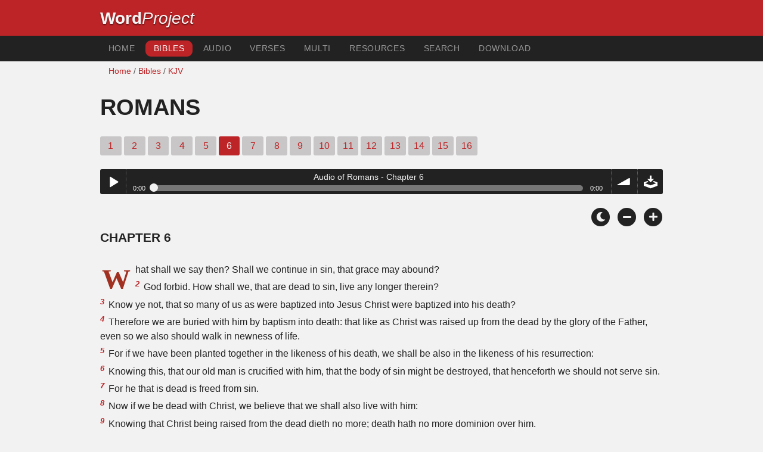

--- FILE ---
content_type: text/html; charset=utf-8
request_url: https://www.wordproject.org/bibles/kj/45/6.htm
body_size: 4304
content:
<!doctype html>
<html lang="en" color-mode="light">
<head>
<meta http-equiv="Content-Type" content="text/html; charset=UTF-8" />
<title>Audio Readings: Epistle of Paul to the Romans, Chapter 6 </title>
<meta name="description" content="For the wages of sin is death; but the gift of God is eternal life through Jesus Christ our Lord." />
<meta name="keywords" content="Audio, Bible, Holy, Old testament, New testament, scriptures,  salvation, faith, heaven, hell, God, Jesus" />
<!-- Mobile viewport optimisation -->
<link rel="shortcut icon" href="../../../favicon.ico?v=2" type="image/x-icon" />
<link href="../../../apple-touch-icon.png" rel="apple-touch-icon" />
<meta name="viewport" content="width=device-width, initial-scale=1.0" />
<!-- CSS -->
    <link rel="prefetch" href="../../_new_assets/webfonts/Cabin.ttf">
    <link rel="stylesheet" type="text/css" href="../../_new_assets/css/css_index.css" />
    <!-- End CSS -->
    <!-- Scripts -->
    <script type="text/javascript" src="../../_new_assets/js/jquery-1.9.1.min.js"></script>
    <script type="text/javascript" src="../../_new_assets/js/jquery.dropotron.min.js"></script>
    <script type="text/javascript" src="../../_new_assets/js/skel.min.js"></script>
    <script type="text/javascript" src="../../_new_assets/js/skel-viewport.min.js"></script>
    <script type="text/javascript" src="../../_new_assets/js/util.js"></script>
    <script type="text/javascript" src="../../_new_assets/js/main.js"></script>
    <script type="text/javascript" src="../../_new_assets/js/displayoptions.js" defer></script>
    <!-- End Scripts -->
    <!-- Additional Scripts -->
    <script type="text/javascript" src="../../_new_assets/js/soundmanager2.js"></script>
    <script type="text/javascript" src="../../_new_assets/js/jquery.waypoints.js"></script>
    <script type="text/javascript" src="../../_new_assets/js/bar-ui.js"></script>
    <script type="text/javascript" src="../../_new_assets/js/sticky.js" defer></script>
    <script type="text/javascript" src="../../_new_assets/js/script.js" defer></script>
    <!-- End Additional Scripts -->
<!-- Google tag (gtag.js) -->
<script async src="https://www.googletagmanager.com/gtag/js?id=G-F4EKTRQ54P"></script>
<script>
  window.dataLayer = window.dataLayer || [];
  function gtag(){dataLayer.push(arguments);}
  gtag('js', new Date());

  gtag('config', 'G-F4EKTRQ54P');
</script>
<!--[if lt IE 9]>
<script src="http://html5shim.googlecode.com/svn/trunk/html5.js"></script>
<![endif]-->
<!--email-->
 <script>
        function emailCurrentPage(){
            window.location.href="mailto:?subject="+document.title+"&body="+escape(window.location.href);
        }
    </script>
<!--/email-->
<style>
	#textBody > 
		p:first-letter {
			float: left;
			font-size:  300%;
			<!--padding: 10px 20 10 40px;-->
			margin-right: 9px;
			color:#a23021; 
			line-height:100%; 
			padding:4px 8px 0 3px;
			font-family: Georgia;
		}
	</style>	
</head>
<body>
<header class="ym-noprint">
<div id="mytop" class="ym-wrapper">
<div class="ym-wbox">
<span class="wp"><strong><a class="wplink" href="../../../index.htm" target="_top">Word</a></strong><a class="wplink" href="../../../index.htm" target="_top"><em>Project</em></a></span>
</div>
</div>
</header>
<!--lang nav-->
<nav id="nav">
<div class="ym-wrapper">
<div class="ym-hlist">
<ul>
<li><a title="Home" href="../../../index.htm" target="_top">Home</a></li>
<li><a class="selected" title="Bibles" href="../../../bibles/index.htm" target="_self">Bibles</a></li>
<li><a title="Playlist of Bible Book(s)" href="../../../bibles/audio/01_english/b45.htm" target="_top">Audio</a></li>
<li><a title="Selected Bible Verses" href="../../../bibles/verses/english/index.htm" target="_top">Verses</a></li>
<li><a title="Parallel Bibles" href="../../../bibles/parallel/index.htm#j" target="_top">Multi</a></li>
<li><a title="Resourcces" href="../../../bibles/resources/index.htm" target="_top">Resources</a></li>
<li><a title="Search" href="../../../bibles/kj/search.html" target="_top">Search</a></li>
<li><a title="Download this Bible [language]" href="../../../download/bibles/index.htm" target="_top">Download</a></li>
</ul>
</div>
</div>
</nav>
<div class="ym-wrapper ym-noprint">
<div class="ym-wbox">

<div class=" ym-grid">
<div class="ym-g62 ym-gl breadCrumbs"> <a title="Home" href="../../../index.htm" target="_top">Home</a> / <a title="Bibles" href="../../index.htm" target="_self">Bibles</a> /  <a href="../index.htm" target="_self">KJV</a></div>
</div>
</div>
</div>
<div id="main" class="ym-clearfix" role="main">
<div class="ym-wrapper">
<div class="ym-wbox">
<!--div class="textOptions"-->
<div class="textHeader">
<h1>Romans</h1>
<p class="ym-noprint">
<a href="1.htm#0" class="chap">1</a> 
<a href="2.htm#0" class="chap">2</a> 
<a href="3.htm#0" class="chap">3</a> 
<a href="4.htm#0" class="chap">4</a> 
<a href="5.htm#0" class="chap">5</a>
<span class="chapread">6</span>
<a href="7.htm#0" class="chap">7</a> 
<a href="8.htm#0" class="chap">8</a> 
<a href="9.htm#0" class="chap">9</a> 
<a href="10.htm#0" class="chap">10</a> 
<a href="11.htm#0" class="chap">11</a> 
<a href="12.htm#0" class="chap">12</a> 
<a href="13.htm#0" class="chap">13</a> 
<a href="14.htm#0" class="chap">14</a> 
<a href="15.htm#0" class="chap">15</a> 
<a href="16.htm#0" class="chap">16</a> 
</p>
</div>
<!--end of chapters-->
<!--Nav left right-->
<div id="fadeout" class="fadeout">
                    <a class="bible-nav-button nav-right chapter-nav right-1" href="7.htm#0" title="Chapter 7" data-vars-event-category="Bible Chapter" data-vars-event-action="Next"
                        data-vars-event-label="nextChapter"><i class="fas fa-chevron-right"></i></a>

<a class="bible-nav-button nav-left chapter-nav left-1" href="5.htm#0" title="Chapter 5" data-vars-event-category="Bible Chapter" data-vars-event-action="Previous"  data-vars-event-label="previousChapter"><i
                            class="fas fa-chevron-left"></i></a>
                </div>
<!--/Nav left right-->
<div id="0" class="textAudio ym-noprint">
<div class="sm2-bar-ui compact full-width flat">
<div class="bd sm2-main-controls">
<div class="sm2-inline-texture"></div>
<div class="sm2-inline-gradient"></div>
<div class="sm2-inline-element sm2-button-element">
<div class="sm2-button-bd">
<a href="#play" class="sm2-inline-button play-pause">Play / pause</a>
</div>
</div>
<div class="sm2-inline-element sm2-inline-status">
<div class="sm2-playlist">
<div class="sm2-playlist-target">

<noscript><p>JavaScript is required.</p></noscript>
</div>
</div>
<div class="sm2-progress">
<div class="sm2-row">
<div class="sm2-inline-time">0:00</div>
<div class="sm2-progress-bd">
<div class="sm2-progress-track">
<div class="sm2-progress-bar"></div>
<div class="sm2-progress-ball"><div class="icon-overlay"></div></div>
</div>
</div>
<div class="sm2-inline-duration">0:00</div>
</div>
</div>
</div>
<div class="sm2-inline-element sm2-button-element sm2-volume">
<div class="sm2-button-bd">
<span class="sm2-inline-button sm2-volume-control volume-shade"></span>
<a href="#volume" class="sm2-inline-button sm2-volume-control">volume</a>
</div>
</div>
<div class="sm2-inline-element sm2-button-element">
<div class="sm2-button-bd">
<a href="http://kjv.wordfree.net/bibles/app/audio/1/45/6.mp3" target="_blank" title="Right Click and select Save As to Download" class="sm2-inline-button download sm2-exclude"></a>
</div>
</div>
</div>
<div class="bd sm2-playlist-drawer sm2-element">
<div class="sm2-inline-texture">
<div class="sm2-box-shadow"></div>
</div>

<div class="sm2-playlist-wrapper">
<ul class="sm2-playlist-bd">
<li><a href="http://kjv.wordfree.net/bibles/app/audio/1/45/6.mp3">Audio of Romans - Chapter 6 </a></li>
</ul>
</div>
</div>
</div>
</div> <!--end audio-->
<br />
<!-- Display Options -->
            <div class="ym-noprint shareright">
                <span class="fa-stack color-mode__btn light--hidden"> <a title="Light mode"> <i
                            class="fas fa-circle fa-stack-2x"></i> <i class="fas fa-sun fa-stack-1x"></i> </a> </span>
                <span class="fa-stack color-mode__btn dark--hidden"> <a title="Dark mode"> <i
                            class="fas fa-circle fa-stack-2x"></i> <i class="fas fa-moon fa-stack-1x"></i> </a> </span>
                <span class="fa-stack text-decrease"> <a title="Decrease font size"> <i
                            class="fas fa-circle fa-stack-2x"></i> <i class="fas fa-minus fa-stack-1x"></i> </a> </span>
                <span class="fa-stack text-increase"> <a title="Increase font size"> <i
                            class="fas fa-circle fa-stack-2x"></i> <i class="fas fa-plus fa-stack-1x"></i> </a> </span>
            </div>
            <!-- End of Display Options  -->
<div class="textOptions">
<div class="textBody" id="textBody">
<h3>Chapter 6 </h3>
<!--... the Word of God:--><span class="dimver">   
</span>
<p><!--span class="verse" id="1">1 </span-->What shall we say then? Shall we continue in sin, that grace may abound? 
<br /><span class="verse" id="2">2 </span>God forbid. How shall we, that are dead to sin, live any longer therein? 
<br /><span class="verse" id="3">3 </span>Know ye not, that so many of us as were baptized into <span class="person">Jesus </span><span class="person">Christ </span>were baptized into his death? 
<br /><span class="verse" id="4">4 </span>Therefore we are buried with him by baptism into death: that like as <span class="person">Christ </span>was raised up from the dead by the glory of the Father, even so we also should walk in newness of life. 
<br /><span class="verse" id="5">5 </span>For if we have been planted together in the likeness of his death, we shall be also in the likeness of his resurrection: 
<br /><span class="verse" id="6">6 </span>Knowing this, that our old man is crucified with him, that the body of sin might be destroyed, that henceforth we should not serve sin. 
<br /><span class="verse" id="7">7 </span>For he that is dead is freed from sin. 
<br /><span class="verse" id="8">8 </span>Now if we be dead with <span class="person">Christ</span>, we believe that we shall also live with him: 
<br /><span class="verse" id="9">9 </span>Knowing that <span class="person">Christ </span>being raised from the dead dieth no more; death hath no more dominion over him. 
<br /><span class="verse" id="10">10 </span>For in that he died, he died unto sin once: but in that he liveth, he liveth unto God. 
<br /><span class="verse" id="11">11 </span>Likewise reckon ye also yourselves to be dead indeed unto sin, but alive unto God through <span class="person">Jesus </span><span class="person">Christ </span>our Lord. 
<br /><span class="verse" id="12">12 </span>Let not sin therefore reign in your mortal body, that ye should obey it in the lusts thereof. 
<br /><span class="verse" id="13">13 </span>Neither yield ye your members as instruments of unrighteousness unto sin: but yield yourselves unto God, as those that are alive from the dead, and your members as instruments of righteousness unto God. 
<br /><span class="verse" id="14">14 </span>For sin shall not have dominion over you: for ye are not under the law, but under grace. 
<br /><span class="verse" id="15">15 </span>What then? shall we sin, because we are not under the law, but under grace? God forbid. 
<br /><span class="verse" id="16">16 </span>Know ye not, that to whom ye yield yourselves servants to obey, his servants ye are to whom ye obey; whether of sin unto death, or of obedience unto righteousness? 
<br /><span class="verse" id="17">17 </span>But God be thanked, that ye were the servants of sin, but ye have obeyed from the heart that form of doctrine which was delivered you. 
<br /><span class="verse" id="18">18 </span>Being then made free from sin, ye became the servants of righteousness. 
<br /><span class="verse" id="19">19 </span>I speak after the manner of men because of the infirmity of your flesh: for as ye have yielded your members servants to uncleanness and to iniquity unto iniquity; even so now yield your members servants to righteousness unto holiness. 
<br /><span class="verse" id="20">20 </span>For when ye were the servants of sin, ye were free from righteousness. 
<br /><span class="verse" id="21">21 </span>What fruit had ye then in those things whereof ye are now ashamed? for the end of those things is death. 
<br /><span class="verse" id="22">22 </span>But now being made free from sin, and become servants to God, ye have your fruit unto holiness, and the end everlasting life. 
<br /><span class="verse" id="23">23 </span>For the wages of sin is death; but the gift of God is eternal life through <span class="person">Jesus </span><span class="person">Christ </span>our Lord. 
</p>
<!--... sharper than any twoedged sword... -->
</div> <!-- /textBody -->
</div><!-- /textOptions -->
</div><!-- /ym-wbox end -->
</div><!-- /ym-wrapper end -->
</div><!-- /main -->
  <div class="ym-wrapper">
    <div class="ym-wbox">
      <div class="shareright ym-noprint spacingdiv">
        <span class="fa-stack"> <a title="Click to print this page" href="javascript:window.print()"> <i
              class="fas fa-circle fa-stack-2x"></i> <i class="fas fa-print fa-stack-1x"></i> </a> </span>
        <span class="fa-stack"> <a title="Click to share this page via email" href="javascript:emailCurrentPage()"> <i
              class="fas fa-circle fa-stack-2x"></i> <i class="fas fa-envelope fa-stack-1x"></i> </a> </span>
        <span class="fa-stack"> <a title="Go to top of page" href="#mytop"> <i class="fas fa-circle fa-stack-2x"></i> <i
              class="fas fa-arrow-up fa-stack-1x"></i> </a> </span>
      </div>
    </div>
</div>
<p></p>
<p></p>
<p></p>
<footer class="ym-noprint">
    <div class="ym-wrapper">
<div id="redborder" class="ym-wbox ym-noprint">
<p class="alignCenter">Wordproject® is a registered name of the <a href="https://www.abiblica.org/index.html" target="_top">International Biblical Association</a>, a non-profit organization registered in Macau, China.	</p>
<p class="alignCenter"><a href="../../../contact/new/index.htm" target="_top">Contact</a> | <a href="../../../contact/new/disclaim.htm" target="_top"> Disclaimer</a> | 
<a href="../../../contact/new/state.htm" target="_top">Statement of Faith</a> | 
<a href="../../../contact/new/mstate.htm" target="_top">Mission</a> | 
<a href="../../../contact/new/copyrights.htm" target="_top">Copyrights</a>
                </p>
            
            </div>
        </div>
    </footer>
<script defer src="https://static.cloudflareinsights.com/beacon.min.js/vcd15cbe7772f49c399c6a5babf22c1241717689176015" integrity="sha512-ZpsOmlRQV6y907TI0dKBHq9Md29nnaEIPlkf84rnaERnq6zvWvPUqr2ft8M1aS28oN72PdrCzSjY4U6VaAw1EQ==" data-cf-beacon='{"version":"2024.11.0","token":"c819a5c307f74a31accf1a77c1c6a280","server_timing":{"name":{"cfCacheStatus":true,"cfEdge":true,"cfExtPri":true,"cfL4":true,"cfOrigin":true,"cfSpeedBrain":true},"location_startswith":null}}' crossorigin="anonymous"></script>
</body>

</html>
